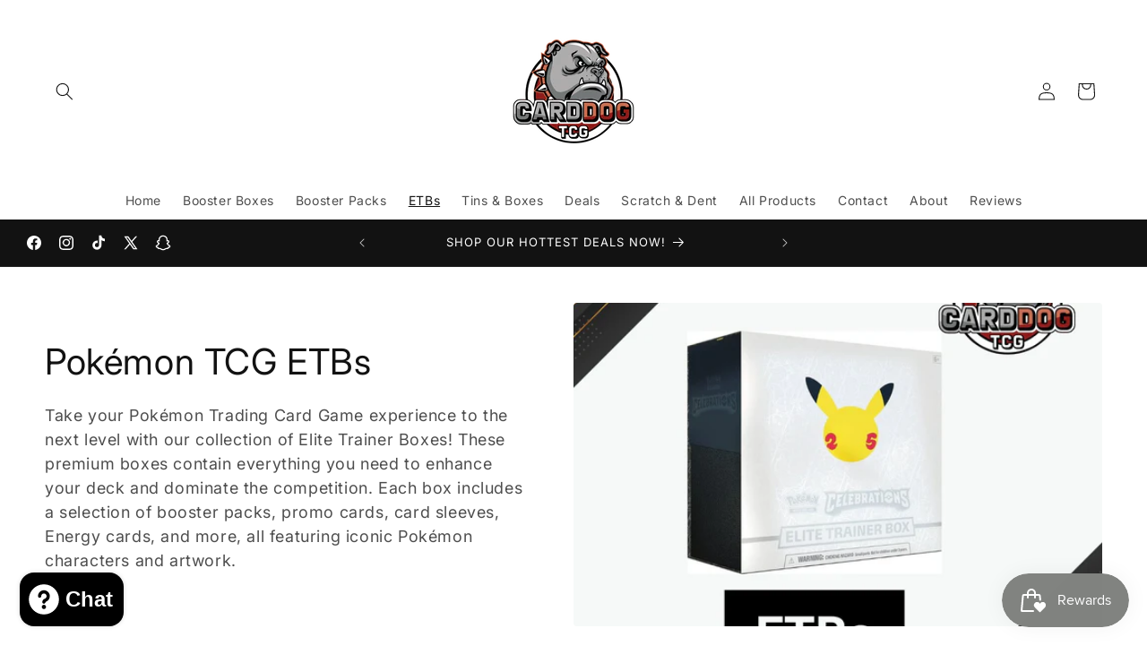

--- FILE ---
content_type: text/plain; charset=utf-8
request_url: https://d-ipv6.mmapiws.com/ant_squire
body_size: 152
content:
carddogtcg.com;019c00cc-dedc-7456-a8e5-7b3ae20e938c:f7f1c9219b432ef33f3fc8ae8c390d4cf34ebf50